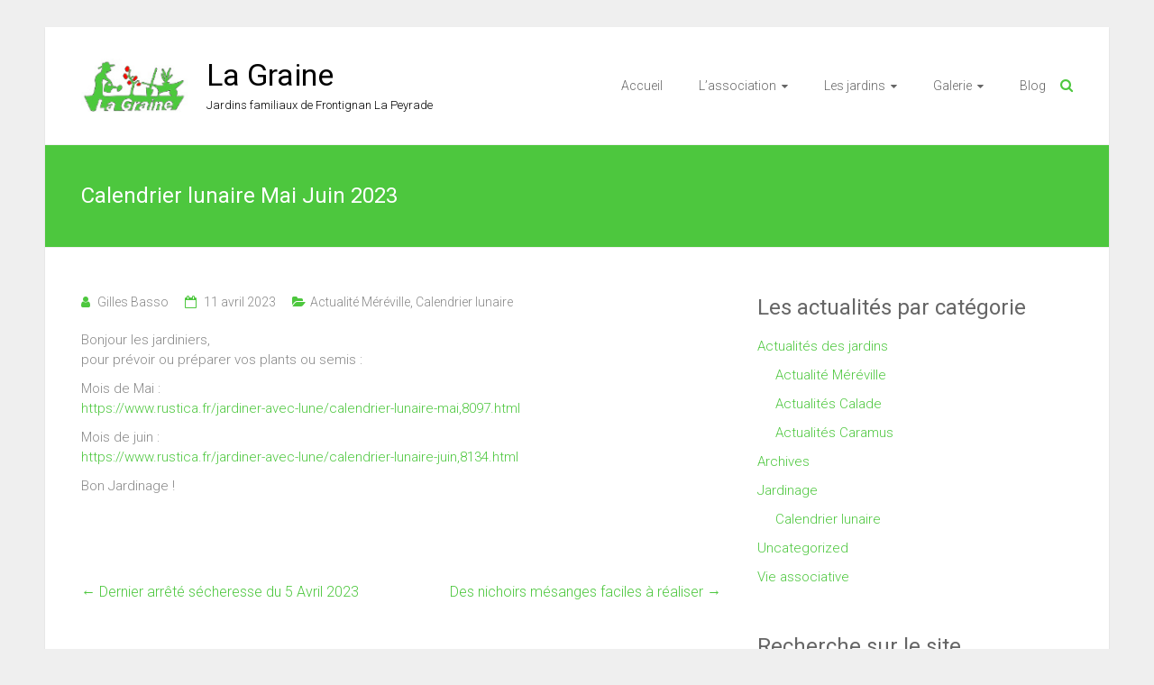

--- FILE ---
content_type: text/html; charset=UTF-8
request_url: https://lagraine.fr/calendrier-lunaire-mai-juin-2023/
body_size: 6426
content:
<!DOCTYPE html>
<html lang="fr-FR">
<head>
	<meta charset="UTF-8">
	<meta name="viewport" content="width=device-width, initial-scale=1">
	<link rel="profile" href="http://gmpg.org/xfn/11">
	<link rel="pingback" href="https://lagraine.fr/xmlrpc.php">
	<title>Calendrier lunaire Mai Juin 2023 &#8211; La Graine</title>
<link rel='dns-prefetch' href='//fonts.googleapis.com' />
<link rel='dns-prefetch' href='//s.w.org' />
<link rel="alternate" type="application/rss+xml" title="La Graine &raquo; Flux" href="https://lagraine.fr/feed/" />
<link rel="alternate" type="application/rss+xml" title="La Graine &raquo; Flux des commentaires" href="https://lagraine.fr/comments/feed/" />
<link rel="alternate" type="application/rss+xml" title="La Graine &raquo; Calendrier lunaire Mai Juin 2023 Flux des commentaires" href="https://lagraine.fr/calendrier-lunaire-mai-juin-2023/feed/" />
		<script type="text/javascript">
			window._wpemojiSettings = {"baseUrl":"https:\/\/s.w.org\/images\/core\/emoji\/13.0.0\/72x72\/","ext":".png","svgUrl":"https:\/\/s.w.org\/images\/core\/emoji\/13.0.0\/svg\/","svgExt":".svg","source":{"concatemoji":"https:\/\/lagraine.fr\/wp-includes\/js\/wp-emoji-release.min.js?ver=5.5.17"}};
			!function(e,a,t){var n,r,o,i=a.createElement("canvas"),p=i.getContext&&i.getContext("2d");function s(e,t){var a=String.fromCharCode;p.clearRect(0,0,i.width,i.height),p.fillText(a.apply(this,e),0,0);e=i.toDataURL();return p.clearRect(0,0,i.width,i.height),p.fillText(a.apply(this,t),0,0),e===i.toDataURL()}function c(e){var t=a.createElement("script");t.src=e,t.defer=t.type="text/javascript",a.getElementsByTagName("head")[0].appendChild(t)}for(o=Array("flag","emoji"),t.supports={everything:!0,everythingExceptFlag:!0},r=0;r<o.length;r++)t.supports[o[r]]=function(e){if(!p||!p.fillText)return!1;switch(p.textBaseline="top",p.font="600 32px Arial",e){case"flag":return s([127987,65039,8205,9895,65039],[127987,65039,8203,9895,65039])?!1:!s([55356,56826,55356,56819],[55356,56826,8203,55356,56819])&&!s([55356,57332,56128,56423,56128,56418,56128,56421,56128,56430,56128,56423,56128,56447],[55356,57332,8203,56128,56423,8203,56128,56418,8203,56128,56421,8203,56128,56430,8203,56128,56423,8203,56128,56447]);case"emoji":return!s([55357,56424,8205,55356,57212],[55357,56424,8203,55356,57212])}return!1}(o[r]),t.supports.everything=t.supports.everything&&t.supports[o[r]],"flag"!==o[r]&&(t.supports.everythingExceptFlag=t.supports.everythingExceptFlag&&t.supports[o[r]]);t.supports.everythingExceptFlag=t.supports.everythingExceptFlag&&!t.supports.flag,t.DOMReady=!1,t.readyCallback=function(){t.DOMReady=!0},t.supports.everything||(n=function(){t.readyCallback()},a.addEventListener?(a.addEventListener("DOMContentLoaded",n,!1),e.addEventListener("load",n,!1)):(e.attachEvent("onload",n),a.attachEvent("onreadystatechange",function(){"complete"===a.readyState&&t.readyCallback()})),(n=t.source||{}).concatemoji?c(n.concatemoji):n.wpemoji&&n.twemoji&&(c(n.twemoji),c(n.wpemoji)))}(window,document,window._wpemojiSettings);
		</script>
		<style type="text/css">
img.wp-smiley,
img.emoji {
	display: inline !important;
	border: none !important;
	box-shadow: none !important;
	height: 1em !important;
	width: 1em !important;
	margin: 0 .07em !important;
	vertical-align: -0.1em !important;
	background: none !important;
	padding: 0 !important;
}
</style>
	<link rel='stylesheet' id='wp-block-library-css'  href='https://lagraine.fr/wp-includes/css/dist/block-library/style.min.css?ver=5.5.17' type='text/css' media='all' />
<link rel='stylesheet' id='ample-bxslider-css'  href='https://lagraine.fr/wp-content/themes/ample/js/jquery.bxslider/jquery.bxslider.css?ver=4.1.2' type='text/css' media='all' />
<link rel='stylesheet' id='ample-google-fonts-css'  href='//fonts.googleapis.com/css?family=Roboto%3A400%2C300&#038;ver=5.5.17' type='text/css' media='all' />
<link rel='stylesheet' id='ample-fontawesome-css'  href='https://lagraine.fr/wp-content/themes/ample/font-awesome/css/font-awesome.min.css?ver=4.7.0' type='text/css' media='all' />
<link rel='stylesheet' id='ample-style-css'  href='https://lagraine.fr/wp-content/themes/ample/style.css?ver=5.5.17' type='text/css' media='all' />
<link rel='stylesheet' id='fancybox-css'  href='https://lagraine.fr/wp-content/plugins/easy-fancybox/css/jquery.fancybox.min.css?ver=1.3.24' type='text/css' media='screen' />
<script type='text/javascript' src='https://lagraine.fr/wp-includes/js/jquery/jquery.js?ver=1.12.4-wp' id='jquery-core-js'></script>
<link rel="https://api.w.org/" href="https://lagraine.fr/wp-json/" /><link rel="alternate" type="application/json" href="https://lagraine.fr/wp-json/wp/v2/posts/1791" /><link rel="EditURI" type="application/rsd+xml" title="RSD" href="https://lagraine.fr/xmlrpc.php?rsd" />
<link rel="wlwmanifest" type="application/wlwmanifest+xml" href="https://lagraine.fr/wp-includes/wlwmanifest.xml" /> 
<link rel='prev' title='Dernier arrêté sécheresse du 5 Avril 2023' href='https://lagraine.fr/dernier-arrete-secheresse-du-5-avril-2023/' />
<link rel='next' title='Des nichoirs mésanges faciles à réaliser' href='https://lagraine.fr/des-nichoirs-mesanges-faciles-a-realiser/' />
<meta name="generator" content="WordPress 5.5.17" />
<link rel="canonical" href="https://lagraine.fr/calendrier-lunaire-mai-juin-2023/" />
<link rel='shortlink' href='https://lagraine.fr/?p=1791' />
<link rel="alternate" type="application/json+oembed" href="https://lagraine.fr/wp-json/oembed/1.0/embed?url=https%3A%2F%2Flagraine.fr%2Fcalendrier-lunaire-mai-juin-2023%2F" />
<link rel="alternate" type="text/xml+oembed" href="https://lagraine.fr/wp-json/oembed/1.0/embed?url=https%3A%2F%2Flagraine.fr%2Fcalendrier-lunaire-mai-juin-2023%2F&#038;format=xml" />
		<style type="text/css">
						#site-title a, #site-description {
				color: #000000;
			}

					</style>
		<style type="text/css" id="custom-background-css">
body.custom-background { background-color: #efefef; }
</style>
	<link rel="icon" href="https://lagraine.fr/wp-content/uploads/2014/08/cropped-logo-la-graine-Ed-300x500-32x32.jpg" sizes="32x32" />
<link rel="icon" href="https://lagraine.fr/wp-content/uploads/2014/08/cropped-logo-la-graine-Ed-300x500-192x192.jpg" sizes="192x192" />
<link rel="apple-touch-icon" href="https://lagraine.fr/wp-content/uploads/2014/08/cropped-logo-la-graine-Ed-300x500-180x180.jpg" />
<meta name="msapplication-TileImage" content="https://lagraine.fr/wp-content/uploads/2014/08/cropped-logo-la-graine-Ed-300x500-270x270.jpg" />
		<style type="text/css">.main-navigation .menu>ul>li.current_page_ancestor,.main-navigation .menu>ul>li.current_page_item,.main-navigation .menu>ul>li:hover,.main-navigation ul.menu>li.current-menu-ancestor,.main-navigation ul.menu>li.current-menu-item,.main-navigation ul.menu>li:hover,blockquote,.services-header h2,.slider-button:hover,.portfolio-button:hover,.call-to-action-button:hover,.read-btn a:hover, .single-page p a:hover, .single-page p a:hover,.read-btn a{border-color :#4dc73e}a,.big-slider .entry-title a:hover,.main-navigation :hover,
.main-navigation li.menu-item-has-children:hover>a:after,.main-navigation li.page_item_has_children:hover>a:after,.main-navigation ul li ul li a:hover,.main-navigation ul li ul li:hover>a,.main-navigation ul li.current-menu-ancestor a,.main-navigation ul li.current-menu-ancestor a:after,.main-navigation ul li.current-menu-item a,.main-navigation ul li.current-menu-item a:after,.main-navigation ul li.current-menu-item ul li a:hover,.main-navigation ul li.current_page_ancestor a,.main-navigation ul li.current_page_ancestor a:after,.main-navigation ul li.current_page_item a,.main-navigation ul li.current_page_item a:after,.main-navigation ul li:hover>a,.main-navigation ul.menu li.current-menu-ancestor ul li.current-menu-item> a,#secondary .widget li a,#tertiary .widget li a,.fa.search-top,.widget_service_block h5 a:hover,.single-post-content a,.single-post-content .entry-title a:hover,.single-header h2,.single-page p a,.single-service span i,#colophon .copyright-info a:hover,#colophon .footer-nav ul li a:hover,#colophon a:hover,.comment .comment-reply-link:before,.comments-area article header .comment-edit-link:before,.copyright-info ul li a:hover,.footer-widgets-area a:hover,.menu-toggle:before,a#scroll-up i{color:#4dc73e}#site-title a:hover,.hentry .entry-title a:hover,#comments i,.comments-area .comment-author-link a:hover,.comments-area a.comment-edit-link:hover,.comments-area a.comment-permalink:hover,.comments-area article header cite a:hover,.entry-meta .fa,.entry-meta a:hover,.nav-next a,.nav-previous a,.next a,.previous a{color:#4dc73e}.ample-button,button,input[type=button],input[type=reset],input[type=submit],.comments-area .comment-author-link span,.slide-next,.slide-prev,.header-post-title-container,.read-btn a:hover,.single-service:hover .icons,.moving-box a,.slider-button:hover,.portfolio-button:hover,.call-to-action-button:hover,.ample-button, input[type="reset"], input[type="button"], input[type="submit"], button{background-color:#4dc73e}.ample-button:hover, input[type="reset"]:hover, input[type="button"]:hover, input[type="submit"]:hover, button:hover{background-color:#1b950c} .read-btn a:hover,.single-page p a:hover,.single-page p a:hover,.previous a:hover, .next a:hover,.tags a:hover,.fa.search-top:hover{color:#1b950c}.single-service:hover .icons, .moving-box a{background:rgba(77,199,62, 0.85)}.read-btn a:hover{color:#ffffff}.woocommerce ul.products li.product .onsale,.woocommerce span.onsale,.woocommerce #respond input#submit, .woocommerce a.button, .woocommerce button.button, .woocommerce input.button, .woocommerce #respond input#submit.alt, .woocommerce a.button.alt, .woocommerce button.button.alt, .woocommerce input.button.alt{ background-color: #4dc73e;}.woocommerce ul.products li.product .price .amount, .entry-summary .price .amount,
	.woocommerce .woocommerce-message::before{color: #4dc73e;} .woocommerce .woocommerce-message{border-top-color: #4dc73e;}.better-responsive-menu .sub-toggle{background:#1b950c}</style>
				<style type="text/css" id="wp-custom-css">
			@media screen and (max-width: 600px) {
		.gallery-columns-4 .gallery-item { width:100%; }
	.gallery-columns-3 .gallery-item { width:100%; }
	.gallery-columns-2 .gallery-item { width:100%; }
	}

		</style>
		</head>

<body class="post-template-default single single-post postid-1791 single-format-standard custom-background wp-custom-logo  better-responsive-menu">
<div id="page" class="hfeed site">
		<header id="masthead" class="site-header " role="banner">
		<div class="header">
			
			<div class="main-head-wrap inner-wrap clearfix">
				<div id="header-left-section">
					
						<div id="header-logo-image">
							<a href="https://lagraine.fr/" class="custom-logo-link" rel="home"><img width="129" height="65" src="https://lagraine.fr/wp-content/uploads/2014/09/logo-seul-la-graine-Ed-65.jpg" class="custom-logo" alt="La Graine" /></a>						</div><!-- #header-logo-image -->

										<div id="header-text" class="">
													<h3 id="site-title">
								<a href="https://lagraine.fr/" title="La Graine" rel="home">La Graine</a>
							</h3>
													<p id="site-description">Jardins familiaux de Frontignan La Peyrade</p>
											</div>
				</div><!-- #header-left-section -->

				<div id="header-right-section">
					<nav id="site-navigation" class="main-navigation" role="navigation">
						<p class="menu-toggle"></p>
						<div class="menu-menu-principal-container"><ul id="menu-menu-principal" class="menu menu-primary-container"><li id="menu-item-94" class="menu-item menu-item-type-custom menu-item-object-custom menu-item-home menu-item-94"><a href="http://lagraine.fr/">Accueil</a></li>
<li id="menu-item-24" class="menu-item menu-item-type-post_type menu-item-object-page menu-item-has-children menu-item-24"><a href="https://lagraine.fr/lassociation/">L&rsquo;association</a>
<ul class="sub-menu">
	<li id="menu-item-8" class="menu-item menu-item-type-post_type menu-item-object-page menu-item-8"><a href="https://lagraine.fr/lassociation/historique/">Historique</a></li>
	<li id="menu-item-143" class="menu-item menu-item-type-post_type menu-item-object-page menu-item-143"><a href="https://lagraine.fr/lassociation/nos-partenaires/">Nos partenaires</a></li>
	<li id="menu-item-169" class="menu-item menu-item-type-post_type menu-item-object-page menu-item-169"><a href="https://lagraine.fr/lassociation/nous-contacter/">Nous contacter</a></li>
	<li id="menu-item-321" class="menu-item menu-item-type-post_type menu-item-object-page menu-item-321"><a href="https://lagraine.fr/lassociation/comptes-rendus-et-documents/">Comptes rendus et documents</a></li>
</ul>
</li>
<li id="menu-item-27" class="menu-item menu-item-type-post_type menu-item-object-page menu-item-has-children menu-item-27"><a href="https://lagraine.fr/les-jardins/">Les jardins</a>
<ul class="sub-menu">
	<li id="menu-item-28" class="menu-item menu-item-type-post_type menu-item-object-page menu-item-28"><a href="https://lagraine.fr/les-jardins/le-jardin-de-la-calade/">Le jardin de la Calade</a></li>
	<li id="menu-item-30" class="menu-item menu-item-type-post_type menu-item-object-page menu-item-30"><a href="https://lagraine.fr/les-jardins/le-jardin-partage-du-caramus/">Le jardin partagé du Caramus</a></li>
	<li id="menu-item-29" class="menu-item menu-item-type-post_type menu-item-object-page menu-item-29"><a href="https://lagraine.fr/les-jardins/le-jardin-partage-de-mereville/">Le jardin partagé de Méréville</a></li>
</ul>
</li>
<li id="menu-item-323" class="menu-item menu-item-type-post_type menu-item-object-page menu-item-has-children menu-item-323"><a href="https://lagraine.fr/gallerie-3/">Galerie</a>
<ul class="sub-menu">
	<li id="menu-item-313" class="menu-item menu-item-type-post_type menu-item-object-page menu-item-313"><a href="https://lagraine.fr/gallerie-3/galerie-calade/">Calade</a></li>
	<li id="menu-item-315" class="menu-item menu-item-type-post_type menu-item-object-page menu-item-315"><a href="https://lagraine.fr/gallerie-3/galerie-caramus/">Caramus</a></li>
	<li id="menu-item-324" class="menu-item menu-item-type-post_type menu-item-object-page menu-item-324"><a href="https://lagraine.fr/gallerie-3/galerie-mereville/">Méréville</a></li>
</ul>
</li>
<li id="menu-item-1050" class="menu-item menu-item-type-post_type menu-item-object-page current_page_parent menu-item-1050"><a href="https://lagraine.fr/blog/">Blog</a></li>
</ul></div>					</nav>
					<i class="fa fa-search search-top"></i>
					<div class="search-form-top">
						
<form action="https://lagraine.fr/" class="search-form searchform clearfix" method="get">
   <div class="search-wrap">
      <input type="text" placeholder="Search" class="s field" name="s">
      <button class="search-icon" type="submit"></button>
   </div>
</form><!-- .searchform -->					</div>
				</div>
			</div><!-- .main-head-wrap -->
					</div><!-- .header -->
	</header><!-- end of header -->
	<div class="main-wrapper">

					<div class="header-post-title-container clearfix">
				<div class="inner-wrap">
					<div class="post-title-wrapper">
													<h1 class="header-post-title-class entry-title">Calendrier lunaire Mai Juin 2023</h1>
											</div>
									</div>
			</div>
		
	<div class="single-page clearfix">
		<div class="inner-wrap">
			<div id="primary">
				<div id="content">

					
						
<article id="post-1791" class="post-1791 post type-post status-publish format-standard has-post-thumbnail hentry category-actualites-mereville category-calendrier-lunaire">
   
   			<div class="entry-meta clearfix">
			<span class="author vcard"><i class="fa fa-aw fa-user"></i>
				<span class="fn"><a href="https://lagraine.fr/author/gilles_basso/">Gilles Basso</a></span>
			</span>

				<span class="entry-date"><i class="fa fa-aw fa-calendar-o"></i> <a href="https://lagraine.fr/calendrier-lunaire-mai-juin-2023/" title="13:20" rel="bookmark"><time class="entry-date published" datetime="2023-04-11T13:20:15+02:00">11 avril 2023</time></a></span>
									<span class="category"><i class="fa fa-aw fa-folder-open"></i><a href="https://lagraine.fr/category/actualites-jardins/actualites-mereville/" rel="category tag">Actualité Méréville</a>, <a href="https://lagraine.fr/category/jardinage/calendrier-lunaire/" rel="category tag">Calendrier lunaire</a></span>
				
							</div>
		
   <div class="entry-content">
      <p>Bonjour les jardiniers,<br />
pour prévoir ou préparer vos plants ou semis :</p>
<p>Mois de Mai :<br />
<a href="https://www.rustica.fr/jardiner-avec-lune/calendrier-lunaire-mai,8097.html">https://www.rustica.fr/jardiner-avec-lune/calendrier-lunaire-mai,8097.html</a></p>
<p>Mois de juin :<br />
<a href="https://www.rustica.fr/jardiner-avec-lune/calendrier-lunaire-juin,8134.html">https://www.rustica.fr/jardiner-avec-lune/calendrier-lunaire-juin,8134.html</a></p>
<p>Bon Jardinage ! </p>
<div class="extra-hatom-entry-title"><span class="entry-title">Calendrier lunaire Mai Juin 2023</span></div>   </div>

   </article>
						
      <ul class="default-wp-page clearfix">
         <li class="previous"><a href="https://lagraine.fr/dernier-arrete-secheresse-du-5-avril-2023/" rel="prev"><span class="meta-nav">&larr;</span> Dernier arrêté sécheresse du 5 Avril 2023</a></li>
         <li class="next"><a href="https://lagraine.fr/des-nichoirs-mesanges-faciles-a-realiser/" rel="next">Des nichoirs mésanges faciles à réaliser <span class="meta-nav">&rarr;</span></a></li>
      </ul>
   
						
						
															</div>
							</div>

			
<div id="secondary" class="sidebar">
   <section id="categories-3" class="widget widget_categories"><h3 class="widget-title">Les actualités par catégorie</h3>
			<ul>
					<li class="cat-item cat-item-5"><a href="https://lagraine.fr/category/actualites-jardins/">Actualités des jardins</a>
<ul class='children'>
	<li class="cat-item cat-item-8"><a href="https://lagraine.fr/category/actualites-jardins/actualites-mereville/">Actualité Méréville</a>
</li>
	<li class="cat-item cat-item-6"><a href="https://lagraine.fr/category/actualites-jardins/actualites-calade/">Actualités Calade</a>
</li>
	<li class="cat-item cat-item-7"><a href="https://lagraine.fr/category/actualites-jardins/actualites-caramus/">Actualités Caramus</a>
</li>
</ul>
</li>
	<li class="cat-item cat-item-15"><a href="https://lagraine.fr/category/archives/">Archives</a>
</li>
	<li class="cat-item cat-item-4"><a href="https://lagraine.fr/category/jardinage/">Jardinage</a>
<ul class='children'>
	<li class="cat-item cat-item-20"><a href="https://lagraine.fr/category/jardinage/calendrier-lunaire/">Calendrier lunaire</a>
</li>
</ul>
</li>
	<li class="cat-item cat-item-1"><a href="https://lagraine.fr/category/uncategorized/">Uncategorized</a>
</li>
	<li class="cat-item cat-item-3"><a href="https://lagraine.fr/category/vie-associative/">Vie associative</a>
</li>
			</ul>

			</section><section id="search-2" class="widget widget_search"><h3 class="widget-title">Recherche sur le site</h3>
<form action="https://lagraine.fr/" class="search-form searchform clearfix" method="get">
   <div class="search-wrap">
      <input type="text" placeholder="Search" class="s field" name="s">
      <button class="search-icon" type="submit"></button>
   </div>
</form><!-- .searchform --></section></div>
		</div><!-- .inner-wrap -->
	</div><!-- .single-page -->

	      </div><!-- .main-wrapper -->

      <footer id="colophon">
         <div class="inner-wrap">
            
<div class="footer-widgets-wrapper">
   <div class="footer-widgets-area clearfix">
      <div class="footer-box tg-one-fourth tg-column-odd">
               </div>
      <div class="footer-box tg-one-fourth tg-column-even">
         <section id="text-2" class="widget widget_text"><h5 class="widget-title">La Graine</h5>			<div class="textwidget"><p>Jardins familiaux de</p>
<p>Frontignan La Peyrade</p>
</div>
		</section>      </div>
      <div class="footer-box tg-one-fourth tg-after-two-blocks-clearfix tg-column-odd">
         <section id="text-4" class="widget widget_text"><h5 class="widget-title">Contact</h5>			<div class="textwidget"><p>Association La Graine<br />
Mme Rosemonde ARTASONE/ZIRI<br />
18 Cité du Muscat – Esc 12<br />
Rue Michel Clerc<br />
34110 Frontignan</p>
<p><img loading="lazy" class="alignnone size-full wp-image-1075" src="http://lagraine.fr/wp-content/uploads/2019/02/mail-la-graine-fond-noir.jpg" alt="" width="128" height="18" /></p>
</div>
		</section>      </div>
      <div class="footer-box tg-one-fourth tg-one-fourth-last tg-column-even">
         <section id="text-3" class="widget widget_text"><h5 class="widget-title">Les jardins</h5>			<div class="textwidget"><p><a href="http://lagraine.fr/les-jardins/le-jardin-de-la-calade/">Jardin de la Calade</a></p>
<p><a href="http://lagraine.fr/les-jardins/le-jardin-partage-du-caramus/">Jardin du Caramus</a></p>
<p><a href="http://lagraine.fr/les-jardins/le-jardin-partage-de-mereville/">Jardin de Méréville</a></p>
<p>&nbsp;</p>
</div>
		</section>      </div>
   </div>
</div>
            <div class="footer-bottom clearfix">
               <div class="copyright-info">
                  <div class="copyright">Copyright &copy; 2026 <a href="https://lagraine.fr/" title="La Graine" ><span>La Graine</span></a>. Powered by <a href="http://wordpress.org" target="_blank" title="WordPress"><span>WordPress</span></a>. Theme: Ample by <a href="https://themegrill.com/themes/ample" target="_blank" title="ThemeGrill" rel="author"><span>ThemeGrill</span></a>.</div>               </div>

               <div class="footer-nav">
                              </div>
            </div>
         </div>
      </footer>
      <a href="#masthead" id="scroll-up"><i class="fa fa-angle-up"></i></a>
   </div><!-- #page -->
   <script type='text/javascript' src='https://lagraine.fr/wp-content/themes/ample/js/theme-custom.js?ver=5.5.17' id='ample-custom-js'></script>
<script type='text/javascript' src='https://lagraine.fr/wp-content/themes/ample/js/navigation.js?ver=5.5.17' id='ample-navigation-js'></script>
<script type='text/javascript' src='https://lagraine.fr/wp-content/plugins/easy-fancybox/js/jquery.fancybox.min.js?ver=1.3.24' id='jquery-fancybox-js'></script>
<script type='text/javascript' id='jquery-fancybox-js-after'>
var fb_timeout, fb_opts={'overlayShow':true,'hideOnOverlayClick':true,'showCloseButton':true,'margin':20,'centerOnScroll':true,'enableEscapeButton':true,'autoScale':true };
if(typeof easy_fancybox_handler==='undefined'){
var easy_fancybox_handler=function(){
jQuery('.nofancybox,a.wp-block-file__button,a.pin-it-button,a[href*="pinterest.com/pin/create"],a[href*="facebook.com/share"],a[href*="twitter.com/share"]').addClass('nolightbox');
/* IMG */
var fb_IMG_select='a[href*=".jpg"]:not(.nolightbox,li.nolightbox>a),area[href*=".jpg"]:not(.nolightbox),a[href*=".jpeg"]:not(.nolightbox,li.nolightbox>a),area[href*=".jpeg"]:not(.nolightbox),a[href*=".png"]:not(.nolightbox,li.nolightbox>a),area[href*=".png"]:not(.nolightbox)';
jQuery(fb_IMG_select).addClass('fancybox image').attr('rel','gallery');
jQuery('a.fancybox,area.fancybox,li.fancybox a').each(function(){jQuery(this).fancybox(jQuery.extend({},fb_opts,{'type':'image','transitionIn':'elastic','easingIn':'easeOutBack','transitionOut':'elastic','easingOut':'easeInBack','opacity':false,'hideOnContentClick':false,'titleShow':true,'titlePosition':'over','titleFromAlt':true,'showNavArrows':true,'enableKeyboardNav':true,'cyclic':false}))});};
jQuery('a.fancybox-close').on('click',function(e){e.preventDefault();jQuery.fancybox.close()});
};
var easy_fancybox_auto=function(){setTimeout(function(){jQuery('#fancybox-auto').trigger('click')},1000);};
jQuery(easy_fancybox_handler);jQuery(document).on('post-load',easy_fancybox_handler);
jQuery(easy_fancybox_auto);
</script>
<script type='text/javascript' src='https://lagraine.fr/wp-content/plugins/easy-fancybox/js/jquery.easing.min.js?ver=1.4.1' id='jquery-easing-js'></script>
<script type='text/javascript' src='https://lagraine.fr/wp-content/plugins/easy-fancybox/js/jquery.mousewheel.min.js?ver=3.1.13' id='jquery-mousewheel-js'></script>
<script type='text/javascript' src='https://lagraine.fr/wp-includes/js/wp-embed.min.js?ver=5.5.17' id='wp-embed-js'></script>
</body>
</html>